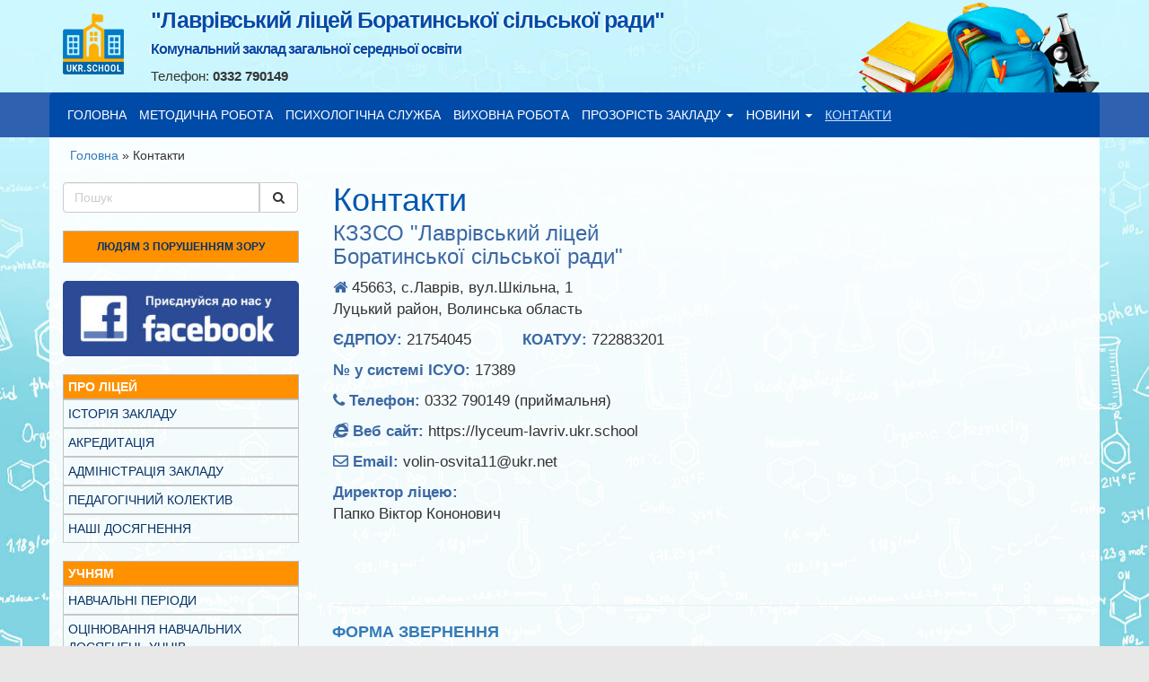

--- FILE ---
content_type: text/html; charset=UTF-8
request_url: https://lyceum-lavriv.ukr.school/kontakty/
body_size: 13310
content:
<!DOCTYPE html>
<html lang="uk">
<head>
	<meta charset="UTF-8">
	<meta http-equiv="X-UA-Compatible" content="IE=edge">
	<meta name="viewport" content="width=device-width, initial-scale=1">

	<!-- HTML5 shim and Respond.js for IE8 support of HTML5 elements and media queries -->
    <!--[if lt IE 9]>
    <script src="https://oss.maxcdn.com/html5shiv/3.7.2/html5shiv.min.js"></script>
    <script src="https://oss.maxcdn.com/respond/1.4.2/respond.min.js"></script>
    <![endif]-->

    <meta name='robots' content='index, follow, max-image-preview:large, max-snippet:-1, max-video-preview:-1' />
	<style>img:is([sizes="auto" i], [sizes^="auto," i]) { contain-intrinsic-size: 3000px 1500px }</style>
	
	<!-- This site is optimized with the Yoast SEO plugin v24.4 - https://yoast.com/wordpress/plugins/seo/ -->
	<title>Контакти | КЗЗСО &quot;Лаврівський ліцей Боратинської сільської ради&quot;</title>
	<meta name="description" content="Адреса: 45663, с.Лаврів, вул.Шкільна, 1 Луцький р-н, Волинська обл. Код ЄДРПОУ:21754045 КОАТУУ:722883201. Веб-сайт, Email, телефон. Директор Папко В.К." />
	<link rel="canonical" href="https://lyceum-lavriv.ukr.school/kontakty/" />
	<meta property="og:locale" content="uk_UA" />
	<meta property="og:type" content="article" />
	<meta property="og:title" content="Контакти | КЗЗСО &quot;Лаврівський ліцей Боратинської сільської ради&quot;" />
	<meta property="og:description" content="Адреса: 45663, с.Лаврів, вул.Шкільна, 1 Луцький р-н, Волинська обл. Код ЄДРПОУ:21754045 КОАТУУ:722883201. Веб-сайт, Email, телефон. Директор Папко В.К." />
	<meta property="og:url" content="https://lyceum-lavriv.ukr.school/kontakty/" />
	<meta property="og:site_name" content="КЗЗСО &quot;Лаврівський ліцей Боратинської сільської ради&quot;" />
	<meta property="article:modified_time" content="2022-01-31T12:16:27+00:00" />
	<meta name="twitter:card" content="summary_large_image" />
	<script type="application/ld+json" class="yoast-schema-graph">{"@context":"https://schema.org","@graph":[{"@type":"WebPage","@id":"https://lyceum-lavriv.ukr.school/kontakty/","url":"https://lyceum-lavriv.ukr.school/kontakty/","name":"Контакти | КЗЗСО &quot;Лаврівський ліцей Боратинської сільської ради&quot;","isPartOf":{"@id":"https://lyceum-lavriv.ukr.school/#website"},"datePublished":"2022-01-31T10:50:21+00:00","dateModified":"2022-01-31T12:16:27+00:00","description":"Адреса: 45663, с.Лаврів, вул.Шкільна, 1 Луцький р-н, Волинська обл. Код ЄДРПОУ:21754045 КОАТУУ:722883201. Веб-сайт, Email, телефон. Директор Папко В.К.","breadcrumb":{"@id":"https://lyceum-lavriv.ukr.school/kontakty/#breadcrumb"},"inLanguage":"uk","potentialAction":[{"@type":"ReadAction","target":["https://lyceum-lavriv.ukr.school/kontakty/"]}]},{"@type":"BreadcrumbList","@id":"https://lyceum-lavriv.ukr.school/kontakty/#breadcrumb","itemListElement":[{"@type":"ListItem","position":1,"name":"Головна","item":"https://lyceum-lavriv.ukr.school/"},{"@type":"ListItem","position":2,"name":"Контакти"}]},{"@type":"WebSite","@id":"https://lyceum-lavriv.ukr.school/#website","url":"https://lyceum-lavriv.ukr.school/","name":"КЗЗСО &quot;Лаврівський ліцей Боратинської сільської ради&quot;","description":"Сайт мережі ukr.school","potentialAction":[{"@type":"SearchAction","target":{"@type":"EntryPoint","urlTemplate":"https://lyceum-lavriv.ukr.school/?s={search_term_string}"},"query-input":{"@type":"PropertyValueSpecification","valueRequired":true,"valueName":"search_term_string"}}],"inLanguage":"uk"}]}</script>
	<!-- / Yoast SEO plugin. -->


<link rel='dns-prefetch' href='//static.addtoany.com' />

<link rel='stylesheet' id='wp-block-library-css' href='https://lyceum-lavriv.ukr.school/wp-includes/css/dist/block-library/style.min.css?ver=6.7.4' type='text/css' media='all' />
<style id='classic-theme-styles-inline-css' type='text/css'>
/*! This file is auto-generated */
.wp-block-button__link{color:#fff;background-color:#32373c;border-radius:9999px;box-shadow:none;text-decoration:none;padding:calc(.667em + 2px) calc(1.333em + 2px);font-size:1.125em}.wp-block-file__button{background:#32373c;color:#fff;text-decoration:none}
</style>
<style id='global-styles-inline-css' type='text/css'>
:root{--wp--preset--aspect-ratio--square: 1;--wp--preset--aspect-ratio--4-3: 4/3;--wp--preset--aspect-ratio--3-4: 3/4;--wp--preset--aspect-ratio--3-2: 3/2;--wp--preset--aspect-ratio--2-3: 2/3;--wp--preset--aspect-ratio--16-9: 16/9;--wp--preset--aspect-ratio--9-16: 9/16;--wp--preset--color--black: #000000;--wp--preset--color--cyan-bluish-gray: #abb8c3;--wp--preset--color--white: #ffffff;--wp--preset--color--pale-pink: #f78da7;--wp--preset--color--vivid-red: #cf2e2e;--wp--preset--color--luminous-vivid-orange: #ff6900;--wp--preset--color--luminous-vivid-amber: #fcb900;--wp--preset--color--light-green-cyan: #7bdcb5;--wp--preset--color--vivid-green-cyan: #00d084;--wp--preset--color--pale-cyan-blue: #8ed1fc;--wp--preset--color--vivid-cyan-blue: #0693e3;--wp--preset--color--vivid-purple: #9b51e0;--wp--preset--gradient--vivid-cyan-blue-to-vivid-purple: linear-gradient(135deg,rgba(6,147,227,1) 0%,rgb(155,81,224) 100%);--wp--preset--gradient--light-green-cyan-to-vivid-green-cyan: linear-gradient(135deg,rgb(122,220,180) 0%,rgb(0,208,130) 100%);--wp--preset--gradient--luminous-vivid-amber-to-luminous-vivid-orange: linear-gradient(135deg,rgba(252,185,0,1) 0%,rgba(255,105,0,1) 100%);--wp--preset--gradient--luminous-vivid-orange-to-vivid-red: linear-gradient(135deg,rgba(255,105,0,1) 0%,rgb(207,46,46) 100%);--wp--preset--gradient--very-light-gray-to-cyan-bluish-gray: linear-gradient(135deg,rgb(238,238,238) 0%,rgb(169,184,195) 100%);--wp--preset--gradient--cool-to-warm-spectrum: linear-gradient(135deg,rgb(74,234,220) 0%,rgb(151,120,209) 20%,rgb(207,42,186) 40%,rgb(238,44,130) 60%,rgb(251,105,98) 80%,rgb(254,248,76) 100%);--wp--preset--gradient--blush-light-purple: linear-gradient(135deg,rgb(255,206,236) 0%,rgb(152,150,240) 100%);--wp--preset--gradient--blush-bordeaux: linear-gradient(135deg,rgb(254,205,165) 0%,rgb(254,45,45) 50%,rgb(107,0,62) 100%);--wp--preset--gradient--luminous-dusk: linear-gradient(135deg,rgb(255,203,112) 0%,rgb(199,81,192) 50%,rgb(65,88,208) 100%);--wp--preset--gradient--pale-ocean: linear-gradient(135deg,rgb(255,245,203) 0%,rgb(182,227,212) 50%,rgb(51,167,181) 100%);--wp--preset--gradient--electric-grass: linear-gradient(135deg,rgb(202,248,128) 0%,rgb(113,206,126) 100%);--wp--preset--gradient--midnight: linear-gradient(135deg,rgb(2,3,129) 0%,rgb(40,116,252) 100%);--wp--preset--font-size--small: 13px;--wp--preset--font-size--medium: 20px;--wp--preset--font-size--large: 36px;--wp--preset--font-size--x-large: 42px;--wp--preset--spacing--20: 0.44rem;--wp--preset--spacing--30: 0.67rem;--wp--preset--spacing--40: 1rem;--wp--preset--spacing--50: 1.5rem;--wp--preset--spacing--60: 2.25rem;--wp--preset--spacing--70: 3.38rem;--wp--preset--spacing--80: 5.06rem;--wp--preset--shadow--natural: 6px 6px 9px rgba(0, 0, 0, 0.2);--wp--preset--shadow--deep: 12px 12px 50px rgba(0, 0, 0, 0.4);--wp--preset--shadow--sharp: 6px 6px 0px rgba(0, 0, 0, 0.2);--wp--preset--shadow--outlined: 6px 6px 0px -3px rgba(255, 255, 255, 1), 6px 6px rgba(0, 0, 0, 1);--wp--preset--shadow--crisp: 6px 6px 0px rgba(0, 0, 0, 1);}:where(.is-layout-flex){gap: 0.5em;}:where(.is-layout-grid){gap: 0.5em;}body .is-layout-flex{display: flex;}.is-layout-flex{flex-wrap: wrap;align-items: center;}.is-layout-flex > :is(*, div){margin: 0;}body .is-layout-grid{display: grid;}.is-layout-grid > :is(*, div){margin: 0;}:where(.wp-block-columns.is-layout-flex){gap: 2em;}:where(.wp-block-columns.is-layout-grid){gap: 2em;}:where(.wp-block-post-template.is-layout-flex){gap: 1.25em;}:where(.wp-block-post-template.is-layout-grid){gap: 1.25em;}.has-black-color{color: var(--wp--preset--color--black) !important;}.has-cyan-bluish-gray-color{color: var(--wp--preset--color--cyan-bluish-gray) !important;}.has-white-color{color: var(--wp--preset--color--white) !important;}.has-pale-pink-color{color: var(--wp--preset--color--pale-pink) !important;}.has-vivid-red-color{color: var(--wp--preset--color--vivid-red) !important;}.has-luminous-vivid-orange-color{color: var(--wp--preset--color--luminous-vivid-orange) !important;}.has-luminous-vivid-amber-color{color: var(--wp--preset--color--luminous-vivid-amber) !important;}.has-light-green-cyan-color{color: var(--wp--preset--color--light-green-cyan) !important;}.has-vivid-green-cyan-color{color: var(--wp--preset--color--vivid-green-cyan) !important;}.has-pale-cyan-blue-color{color: var(--wp--preset--color--pale-cyan-blue) !important;}.has-vivid-cyan-blue-color{color: var(--wp--preset--color--vivid-cyan-blue) !important;}.has-vivid-purple-color{color: var(--wp--preset--color--vivid-purple) !important;}.has-black-background-color{background-color: var(--wp--preset--color--black) !important;}.has-cyan-bluish-gray-background-color{background-color: var(--wp--preset--color--cyan-bluish-gray) !important;}.has-white-background-color{background-color: var(--wp--preset--color--white) !important;}.has-pale-pink-background-color{background-color: var(--wp--preset--color--pale-pink) !important;}.has-vivid-red-background-color{background-color: var(--wp--preset--color--vivid-red) !important;}.has-luminous-vivid-orange-background-color{background-color: var(--wp--preset--color--luminous-vivid-orange) !important;}.has-luminous-vivid-amber-background-color{background-color: var(--wp--preset--color--luminous-vivid-amber) !important;}.has-light-green-cyan-background-color{background-color: var(--wp--preset--color--light-green-cyan) !important;}.has-vivid-green-cyan-background-color{background-color: var(--wp--preset--color--vivid-green-cyan) !important;}.has-pale-cyan-blue-background-color{background-color: var(--wp--preset--color--pale-cyan-blue) !important;}.has-vivid-cyan-blue-background-color{background-color: var(--wp--preset--color--vivid-cyan-blue) !important;}.has-vivid-purple-background-color{background-color: var(--wp--preset--color--vivid-purple) !important;}.has-black-border-color{border-color: var(--wp--preset--color--black) !important;}.has-cyan-bluish-gray-border-color{border-color: var(--wp--preset--color--cyan-bluish-gray) !important;}.has-white-border-color{border-color: var(--wp--preset--color--white) !important;}.has-pale-pink-border-color{border-color: var(--wp--preset--color--pale-pink) !important;}.has-vivid-red-border-color{border-color: var(--wp--preset--color--vivid-red) !important;}.has-luminous-vivid-orange-border-color{border-color: var(--wp--preset--color--luminous-vivid-orange) !important;}.has-luminous-vivid-amber-border-color{border-color: var(--wp--preset--color--luminous-vivid-amber) !important;}.has-light-green-cyan-border-color{border-color: var(--wp--preset--color--light-green-cyan) !important;}.has-vivid-green-cyan-border-color{border-color: var(--wp--preset--color--vivid-green-cyan) !important;}.has-pale-cyan-blue-border-color{border-color: var(--wp--preset--color--pale-cyan-blue) !important;}.has-vivid-cyan-blue-border-color{border-color: var(--wp--preset--color--vivid-cyan-blue) !important;}.has-vivid-purple-border-color{border-color: var(--wp--preset--color--vivid-purple) !important;}.has-vivid-cyan-blue-to-vivid-purple-gradient-background{background: var(--wp--preset--gradient--vivid-cyan-blue-to-vivid-purple) !important;}.has-light-green-cyan-to-vivid-green-cyan-gradient-background{background: var(--wp--preset--gradient--light-green-cyan-to-vivid-green-cyan) !important;}.has-luminous-vivid-amber-to-luminous-vivid-orange-gradient-background{background: var(--wp--preset--gradient--luminous-vivid-amber-to-luminous-vivid-orange) !important;}.has-luminous-vivid-orange-to-vivid-red-gradient-background{background: var(--wp--preset--gradient--luminous-vivid-orange-to-vivid-red) !important;}.has-very-light-gray-to-cyan-bluish-gray-gradient-background{background: var(--wp--preset--gradient--very-light-gray-to-cyan-bluish-gray) !important;}.has-cool-to-warm-spectrum-gradient-background{background: var(--wp--preset--gradient--cool-to-warm-spectrum) !important;}.has-blush-light-purple-gradient-background{background: var(--wp--preset--gradient--blush-light-purple) !important;}.has-blush-bordeaux-gradient-background{background: var(--wp--preset--gradient--blush-bordeaux) !important;}.has-luminous-dusk-gradient-background{background: var(--wp--preset--gradient--luminous-dusk) !important;}.has-pale-ocean-gradient-background{background: var(--wp--preset--gradient--pale-ocean) !important;}.has-electric-grass-gradient-background{background: var(--wp--preset--gradient--electric-grass) !important;}.has-midnight-gradient-background{background: var(--wp--preset--gradient--midnight) !important;}.has-small-font-size{font-size: var(--wp--preset--font-size--small) !important;}.has-medium-font-size{font-size: var(--wp--preset--font-size--medium) !important;}.has-large-font-size{font-size: var(--wp--preset--font-size--large) !important;}.has-x-large-font-size{font-size: var(--wp--preset--font-size--x-large) !important;}
:where(.wp-block-post-template.is-layout-flex){gap: 1.25em;}:where(.wp-block-post-template.is-layout-grid){gap: 1.25em;}
:where(.wp-block-columns.is-layout-flex){gap: 2em;}:where(.wp-block-columns.is-layout-grid){gap: 2em;}
:root :where(.wp-block-pullquote){font-size: 1.5em;line-height: 1.6;}
</style>
<link rel='stylesheet' id='css-style-css' href='https://lyceum-lavriv.ukr.school/wp-content/plugins/comfortable-reading/css/custom.css?ver=6.7.4' type='text/css' media='all' />
<link rel='stylesheet' id='contact-form-7-bootstrap-style-css' href='https://lyceum-lavriv.ukr.school/wp-content/plugins/bootstrap-for-contact-form-7/assets/dist/css/style.min.css?ver=6.7.4' type='text/css' media='all' />
<link rel='stylesheet' id='eae-css-css' href='https://lyceum-lavriv.ukr.school/wp-content/plugins/addon-elements-for-elementor-page-builder/assets/css/eae.min.css?ver=1.14' type='text/css' media='all' />
<link rel='stylesheet' id='eae-peel-css-css' href='https://lyceum-lavriv.ukr.school/wp-content/plugins/addon-elements-for-elementor-page-builder/assets/lib/peel/peel.css?ver=1.14' type='text/css' media='all' />
<link rel='stylesheet' id='font-awesome-4-shim-css' href='https://lyceum-lavriv.ukr.school/wp-content/plugins/elementor/assets/lib/font-awesome/css/v4-shims.min.css?ver=1.0' type='text/css' media='all' />
<link rel='stylesheet' id='font-awesome-5-all-css' href='https://lyceum-lavriv.ukr.school/wp-content/plugins/elementor/assets/lib/font-awesome/css/all.min.css?ver=1.0' type='text/css' media='all' />
<link rel='stylesheet' id='vegas-css-css' href='https://lyceum-lavriv.ukr.school/wp-content/plugins/addon-elements-for-elementor-page-builder/assets/lib/vegas/vegas.min.css?ver=2.4.0' type='text/css' media='all' />
<link rel='stylesheet' id='normalize-css' href='https://cdnjs.cloudflare.com/ajax/libs/normalize/6.0.0/normalize.min.css?ver=6.7.4' type='text/css' media='all' />
<link rel='stylesheet' id='bootstraps-css' href='https://lyceum-lavriv.ukr.school/wp-content/themes/bootstrapstarter/bootstrap/css/bootstrap.min.css?ver=6.7.4' type='text/css' media='all' />
<link rel='stylesheet' id='owl-carousel-css' href='https://cdnjs.cloudflare.com/ajax/libs/OwlCarousel2/2.2.1/assets/owl.carousel.min.css?ver=6.7.4' type='text/css' media='all' />
<link rel='stylesheet' id='font-awesome-css' href='https://lyceum-lavriv.ukr.school/wp-content/plugins/elementor/assets/lib/font-awesome/css/font-awesome.min.css?ver=4.7.0' type='text/css' media='all' />
<link rel='stylesheet' id='styleshet-css' href='https://lyceum-lavriv.ukr.school/wp-content/themes/bootstrapstarter/assets/css/styleshet.css?ver=6.7.4' type='text/css' media='all' />
<link rel='stylesheet' id='bootstrapstarter-style-css' href='https://lyceum-lavriv.ukr.school/wp-content/themes/child-04/style.css?ver=1.0.1489678322' type='text/css' media='all' />
<link rel='stylesheet' id='addtoany-css' href='https://lyceum-lavriv.ukr.school/wp-content/plugins/add-to-any/addtoany.min.css?ver=1.16' type='text/css' media='all' />
<link rel="https://api.w.org/" href="https://lyceum-lavriv.ukr.school/wp-json/" /><link rel="alternate" title="JSON" type="application/json" href="https://lyceum-lavriv.ukr.school/wp-json/wp/v2/pages/148" /><link rel="EditURI" type="application/rsd+xml" title="RSD" href="https://lyceum-lavriv.ukr.school/xmlrpc.php?rsd" />

<link rel='shortlink' href='https://lyceum-lavriv.ukr.school/?p=148' />
<link rel="alternate" title="oEmbed (JSON)" type="application/json+oembed" href="https://lyceum-lavriv.ukr.school/wp-json/oembed/1.0/embed?url=https%3A%2F%2Flyceum-lavriv.ukr.school%2Fkontakty%2F" />
<link rel="alternate" title="oEmbed (XML)" type="text/xml+oembed" href="https://lyceum-lavriv.ukr.school/wp-json/oembed/1.0/embed?url=https%3A%2F%2Flyceum-lavriv.ukr.school%2Fkontakty%2F&#038;format=xml" />
		<style type="text/css">
			div.wpcf7 .ajax-loader {
				background-image: url('https://lyceum-lavriv.ukr.school/wp-content/plugins/contact-form-7/images/ajax-loader.gif');
			}
		</style>
		<meta name="generator" content="Elementor 3.27.3; features: additional_custom_breakpoints; settings: css_print_method-external, google_font-enabled, font_display-auto">
			<style>
				.e-con.e-parent:nth-of-type(n+4):not(.e-lazyloaded):not(.e-no-lazyload),
				.e-con.e-parent:nth-of-type(n+4):not(.e-lazyloaded):not(.e-no-lazyload) * {
					background-image: none !important;
				}
				@media screen and (max-height: 1024px) {
					.e-con.e-parent:nth-of-type(n+3):not(.e-lazyloaded):not(.e-no-lazyload),
					.e-con.e-parent:nth-of-type(n+3):not(.e-lazyloaded):not(.e-no-lazyload) * {
						background-image: none !important;
					}
				}
				@media screen and (max-height: 640px) {
					.e-con.e-parent:nth-of-type(n+2):not(.e-lazyloaded):not(.e-no-lazyload),
					.e-con.e-parent:nth-of-type(n+2):not(.e-lazyloaded):not(.e-no-lazyload) * {
						background-image: none !important;
					}
				}
			</style>
			<link rel="icon" href="https://lyceum-lavriv.ukr.school/wp-content/uploads/sites/41/2018/08/cropped-ukrschool-fav-32x32.png" sizes="32x32" />
<link rel="icon" href="https://lyceum-lavriv.ukr.school/wp-content/uploads/sites/41/2018/08/cropped-ukrschool-fav-192x192.png" sizes="192x192" />
<link rel="apple-touch-icon" href="https://lyceum-lavriv.ukr.school/wp-content/uploads/sites/41/2018/08/cropped-ukrschool-fav-180x180.png" />
<meta name="msapplication-TileImage" content="https://lyceum-lavriv.ukr.school/wp-content/uploads/sites/41/2018/08/cropped-ukrschool-fav-270x270.png" />
		<style type="text/css" id="wp-custom-css">
			img.aligncenter {
    margin:0 auto;
}
.header-title {
    font: bold 25px Arial;
    color: #2f61и1;
	letter-spacing: -0.040em;
	text-shadow: -0.05em 0px 0.07em #fff
}
.phone-number {
    font: normal 15px Arial;
    color: #333;
	
    Аtext-align: center;
}
.district {
    color: #0157af;
}
.header-title, .district, .officiall-link {
    text-align: center;
}
.district, .officiall-link {
    font-size: 18px;
}
.officiall-link {
    color: #fff;
}
.blog-masthead {
    background-color: #2f61b1;
    margin-bottom: 0px;
    min-height: 50px;
    margin-top: 0;
}

.blog-masthead a {
    color: #FFFFFF;
    text-transform:uppercase;
}
.blog-masthead a:hover{
    color: #FFFFFF;
}
.blog-masthead li.current-menu-item  a{
    color:ffe21b;
}		</style>
		</head>

<body data-rsssl=1 class="page-template page-template-template-contact-page page-template-template-contact-page-php page page-id-148 elementor-default elementor-kit-367">

	   	<header role="banner" class="header has-header-bg header-inside">
		<section class="header-section">

			<div class="container">
				<div class="row">
					<div class="header-info">
					
						<div class="col-md-1 col-sm-2 col-xs-12">
								<a class="navbar-logo" href="https://lyceum-lavriv.ukr.school/">
									<img src="https://lyceum-lavriv.ukr.school/wp-content/uploads/sites/41/2018/08/ukrshool-logo-shablon.png" alt="Ukrshool Logo Shablon" class="img-responsive" />
								</a>
						</div>
												<div class="col-sm-10 col-md-11 col-xs-12">

							<a href="https://lyceum-lavriv.ukr.school/">
																	<h1 class="text-bold header-title">
										"Лаврівський ліцей Боратинської сільської ради"										<br>										<span>Комунальний заклад загальної середньої освіти</span>
									</h1>
															</a>
							<h4 class="district"></h4>
							<h3 class="phone-number">Телефон: <b>0332 790149</b></h3>
							
											<div class="section-background hidden-xs hidden-sm">
							<img class="header-image" src="https://lyceum-lavriv.ukr.school/wp-content/uploads/sites/41/2019/01/header-pic.png">
						</div>
											</div>

					</div>
				</div>
			</div>

					<div class="blog-masthead">
				<div class="container">
					<div class="banner navbar navbar-default navbar-static-top">
						<div class="navbar-header">
							<button type="button" class="navbar-toggle collapsed" data-toggle="collapse" data-target=".navbar-collapse">
								<span class="sr-only">Toggle navigation</span>
								<span class="icon-bar"></span>
								<span class="icon-bar"></span>
								<span class="icon-bar"></span>
							</button>
		                </div>
		                <nav class="collapse navbar-collapse" role="navigation">
		                	<div class="menu-goryzontalne-menyu-container"><ul id="menu-goryzontalne-menyu" class="nav navbar-nav"><li id="menu-item-186" class="menu-item menu-item-type-post_type menu-item-object-page menu-item-home menu-item-186"><a title="Головна" href="https://lyceum-lavriv.ukr.school/">Головна</a></li>
<li id="menu-item-237" class="menu-item menu-item-type-post_type menu-item-object-page menu-item-237"><a title="Методична робота" href="https://lyceum-lavriv.ukr.school/metodychna-rada/">Методична робота</a></li>
<li id="menu-item-238" class="menu-item menu-item-type-post_type menu-item-object-page menu-item-238"><a title="Психологічна служба" href="https://lyceum-lavriv.ukr.school/psyhologichna-sluzhba/">Психологічна служба</a></li>
<li id="menu-item-236" class="menu-item menu-item-type-post_type menu-item-object-page menu-item-236"><a title="Виховна робота" href="https://lyceum-lavriv.ukr.school/pidgotovka-do-shkoly/">Виховна робота</a></li>
<li id="menu-item-379" class="menu-item menu-item-type-post_type menu-item-object-page menu-item-has-children menu-item-379 dropdown"><a title="Прозорість закладу" href="#" data-toggle="dropdown" class="dropdown-toggle" aria-haspopup="true">Прозорість закладу <span class="caret"></span></a>
<ul role="menu" class=" dropdown-menu">
	<li id="menu-item-412" class="menu-item menu-item-type-post_type menu-item-object-page menu-item-412"><a title="Статут" href="https://lyceum-lavriv.ukr.school/statut/">Статут</a></li>
	<li id="menu-item-413" class="menu-item menu-item-type-post_type menu-item-object-page menu-item-413"><a title="Ліцензія" href="https://lyceum-lavriv.ukr.school/litsenziya/">Ліцензія</a></li>
	<li id="menu-item-411" class="menu-item menu-item-type-post_type menu-item-object-page menu-item-411"><a title="Територія обслуговування" href="https://lyceum-lavriv.ukr.school/terytoriya-obslugovuvannya/">Територія обслуговування</a></li>
	<li id="menu-item-410" class="menu-item menu-item-type-post_type menu-item-object-page menu-item-410"><a title="Фактична кількість осіб, які навчаються в закладі" href="https://lyceum-lavriv.ukr.school/faktychna-kilkist-osib-yaki-navchayutsya-v-zakladi/">Фактична кількість осіб, які навчаються в закладі</a></li>
	<li id="menu-item-409" class="menu-item menu-item-type-post_type menu-item-object-page menu-item-409"><a title="Мова – українська" href="https://lyceum-lavriv.ukr.school/mova-ukrayinska/">Мова – українська</a></li>
	<li id="menu-item-407" class="menu-item menu-item-type-post_type menu-item-object-page menu-item-407"><a title="Матеріально-технічне забезпечення закладу освіти" href="https://lyceum-lavriv.ukr.school/materialno-tehnichne-zabezpechennya-zakladu-osvity/">Матеріально-технічне забезпечення закладу освіти</a></li>
	<li id="menu-item-406" class="menu-item menu-item-type-post_type menu-item-object-page menu-item-406"><a title="Положення про внутрішню систему забезпечення якості освіти" href="https://lyceum-lavriv.ukr.school/polozhennya-pro-vnutrishnyu-systemu-zabezpechennya-yakosti-osvity/">Положення про внутрішню систему забезпечення якості освіти</a></li>
	<li id="menu-item-405" class="menu-item menu-item-type-post_type menu-item-object-page menu-item-405"><a title="Правила зарахування та прийому учнів" href="https://lyceum-lavriv.ukr.school/pravyla-zarahuvannya-ta-pryjomu-uchniv/">Правила зарахування та прийому учнів</a></li>
	<li id="menu-item-403" class="menu-item menu-item-type-post_type menu-item-object-page menu-item-403"><a title="Перелік додаткових освітніх та інших послуг" href="https://lyceum-lavriv.ukr.school/perelik-dodatkovyh-osvitnih-ta-inshyh-poslug/">Перелік додаткових освітніх та інших послуг</a></li>
	<li id="menu-item-404" class="menu-item menu-item-type-post_type menu-item-object-page menu-item-404"><a title="Умови доступності закладу освіти для навчання осіб з ООП" href="https://lyceum-lavriv.ukr.school/umovy-dostupnosti-zakladu-osvity-dlya-navchannya-osib-z-osoblyvymy-osvitnimy-potrebamy/">Умови доступності закладу освіти для навчання осіб з ООП</a></li>
	<li id="menu-item-408" class="menu-item menu-item-type-post_type menu-item-object-page menu-item-408"><a title="Публічні закупівлі 2025" href="https://lyceum-lavriv.ukr.school/vakantni-posady/">Публічні закупівлі 2025</a></li>
	<li id="menu-item-401" class="menu-item menu-item-type-post_type menu-item-object-page menu-item-401"><a title="Положення про академічну доброчесність" href="https://lyceum-lavriv.ukr.school/polozhennya-pro-akademichnu-dobrochesnist/">Положення про академічну доброчесність</a></li>
	<li id="menu-item-402" class="menu-item menu-item-type-post_type menu-item-object-page menu-item-402"><a title="Запобігання проявам корупції" href="https://lyceum-lavriv.ukr.school/zapobigannya-proyavam-koruptsiyi/">Запобігання проявам корупції</a></li>
	<li id="menu-item-494" class="menu-item menu-item-type-post_type menu-item-object-page menu-item-494"><a title="Фінансовий звіт" href="https://lyceum-lavriv.ukr.school/finansovyj-zvit/">Фінансовий звіт</a></li>
	<li id="menu-item-493" class="menu-item menu-item-type-post_type menu-item-object-page menu-item-493"><a title="Річний звіт про діяльність закладу" href="https://lyceum-lavriv.ukr.school/richnyj-zvit-pro-diyalnist-zakladu/">Річний звіт про діяльність закладу</a></li>
</ul>
</li>
<li id="menu-item-240" class="menu-item menu-item-type-taxonomy menu-item-object-category menu-item-has-children menu-item-240 dropdown"><a title="Новини" href="#" data-toggle="dropdown" class="dropdown-toggle" aria-haspopup="true">Новини <span class="caret"></span></a>
<ul role="menu" class=" dropdown-menu">
	<li id="menu-item-242" class="menu-item menu-item-type-taxonomy menu-item-object-category menu-item-242"><a title="Життя школи" href="https://lyceum-lavriv.ukr.school/category/zhyttya-shkoly/">Життя школи</a></li>
	<li id="menu-item-244" class="menu-item menu-item-type-taxonomy menu-item-object-category menu-item-244"><a title="ОГОЛОШЕННЯ" href="https://lyceum-lavriv.ukr.school/category/konkursy/">ОГОЛОШЕННЯ</a></li>
	<li id="menu-item-245" class="menu-item menu-item-type-taxonomy menu-item-object-category menu-item-245"><a title="Свята та пам&#039;ятні дати" href="https://lyceum-lavriv.ukr.school/category/svyata-ta-pamyatni-daty/">Свята та пам&#8217;ятні дати</a></li>
	<li id="menu-item-241" class="menu-item menu-item-type-taxonomy menu-item-object-category menu-item-241"><a title="Новини освіти" href="https://lyceum-lavriv.ukr.school/category/novyny-osvity/">Новини освіти</a></li>
</ul>
</li>
<li id="menu-item-200" class="menu-item menu-item-type-post_type menu-item-object-page current-menu-item page_item page-item-148 current_page_item menu-item-200 active"><a title="Контакти" href="https://lyceum-lavriv.ukr.school/kontakty/">Контакти</a></li>
</ul></div>		                			                </nav>
		            </div>
		        </div>
		    </div>
				</section>
	</header>



     
    
          <style>
          body {
              background-image: url(https://lyceum-lavriv.ukr.school/wp-content/uploads/sites/41/2019/01/background-footer-color-daf8ff.jpg),linear-gradient(to top, #488dc8 0%, #f2f9ff 100%); 
              background-size: cover;
              background-position: top center;
              background-repeat: no-repeat;
              background-attachment: fixed;
          }
      </style>
    

<section class="the-content-show">
<h2 class="section-validation">Зміст</h2>
<section class="breadcrumb">
<h2 class="section-validation">Хлібні крошки</h2>
    <div class="container">
        <div class="row">
          <div class="col-md-12">
            <p id="breadcrumbs"><span><span><a href="https://lyceum-lavriv.ukr.school/">Головна</a></span> » <span class="breadcrumb_last" aria-current="page">Контакти</span></span></p>          </div>                        
        </div>
    </div>
</section> 
 

  
    <div class="container">    
        <div class="row">
    <div class="col-md-3 blog-sidebar hidden-sm hidden-xs">    
	<div class="banner navbar navbar-static-top">
		<div class="navbar-header">
			<button type="button" class="navbar-toggle collapsed" data-toggle="collapse" data-target=".navbar-collapse">
				<span class="sr-only">Toggle navigation</span>
				<span class="icon-bar"></span>
				<span class="icon-bar"></span>
				<span class="icon-bar"></span>
			</button>                    
		</div>
		<nav class="collapse navbar-collapse">
			<div id="search-2" class="widget widget_search"><form action="https://lyceum-lavriv.ukr.school/" method="get" class="form-inline">
    <fieldset>
		<div class="input-group">
			<input type="text" name="s" id="search" placeholder="Пошук" value="" class="form-control" />
			<span class="input-group-btn">
				<button type="submit" class="btn btn-default"><i class="fa fa-search" aria-hidden="true"></i></button>
			</span>
		</div>
    </fieldset>
</form></div><div id="wp_cr_plugin-2" class="widget widget_wp_cr_plugin"><div id="cr_widget"><a href="#" id="cr_version_link" class="widgettitle">Людям з порушенням зору</a></div></div><div id="media_image-2" class="widget widget_media_image"><img width="330" height="106" src="https://lyceum-lavriv.ukr.school/wp-content/uploads/sites/41/2022/01/join-us-facebook.jpg" class="image wp-image-377  attachment-full size-full" alt="Join Us Facebook" style="max-width: 100%; height: auto;" decoding="async" srcset="https://lyceum-lavriv.ukr.school/wp-content/uploads/sites/41/2022/01/join-us-facebook.jpg 330w, https://lyceum-lavriv.ukr.school/wp-content/uploads/sites/41/2022/01/join-us-facebook-300x96.jpg 300w" sizes="(max-width: 330px) 100vw, 330px" /></div><div id="nav_menu-3" class="widget widget_nav_menu"><h2 class="widgettitle">ПРО ЛІЦЕЙ</h2><div class="menu-pro-shkolu-container"><ul id="menu-pro-shkolu" class="menu"><li id="menu-item-229" class="menu-item menu-item-type-post_type menu-item-object-page menu-item-229"><a href="https://lyceum-lavriv.ukr.school/istoriya-shkoly/">Історія закладу</a></li>
<li id="menu-item-228" class="menu-item menu-item-type-post_type menu-item-object-page menu-item-228"><a href="https://lyceum-lavriv.ukr.school/akredytatsiya/">Акредитація</a></li>
<li id="menu-item-227" class="menu-item menu-item-type-post_type menu-item-object-page menu-item-227"><a href="https://lyceum-lavriv.ukr.school/administratsiya-shkoly/">Адміністрація закладу</a></li>
<li id="menu-item-230" class="menu-item menu-item-type-post_type menu-item-object-page menu-item-230"><a href="https://lyceum-lavriv.ukr.school/pedagogichnyj-kolektyv/">Педагогічний колектив</a></li>
<li id="menu-item-234" class="menu-item menu-item-type-post_type menu-item-object-page menu-item-234"><a href="https://lyceum-lavriv.ukr.school/nashi-dosyagnennya/">Наші досягнення</a></li>
</ul></div></div><div id="nav_menu-4" class="widget widget_nav_menu"><h2 class="widgettitle">УЧНЯМ</h2><div class="menu-uchnyam-container"><ul id="menu-uchnyam" class="menu"><li id="menu-item-222" class="menu-item menu-item-type-post_type menu-item-object-page menu-item-222"><a href="https://lyceum-lavriv.ukr.school/navchalni-periody/">Навчальні періоди</a></li>
<li id="menu-item-224" class="menu-item menu-item-type-post_type menu-item-object-page menu-item-224"><a href="https://lyceum-lavriv.ukr.school/rozklad-dzvinkiv/">Оцінювання навчальних досягнень учнів</a></li>
<li id="menu-item-279" class="menu-item menu-item-type-post_type menu-item-object-page menu-item-279"><a href="https://lyceum-lavriv.ukr.school/rozklad-gurtkiv-ta-sektsij/">Розклад гуртків та секцій</a></li>
<li id="menu-item-223" class="menu-item menu-item-type-post_type menu-item-object-page menu-item-223"><a href="https://lyceum-lavriv.ukr.school/sample-page/">Правила внутрішнього розпорядку та розклад дзвінків</a></li>
<li id="menu-item-225" class="menu-item menu-item-type-post_type menu-item-object-page menu-item-225"><a href="https://lyceum-lavriv.ukr.school/124-2/">Учнівське самоврядування</a></li>
<li id="menu-item-261" class="menu-item menu-item-type-post_type menu-item-object-page menu-item-261"><a href="https://lyceum-lavriv.ukr.school/bezpeka-zhyttyediyalnosti/">Безпека життєдіяльності</a></li>
<li id="menu-item-226" class="menu-item menu-item-type-post_type menu-item-object-page menu-item-226"><a href="https://lyceum-lavriv.ukr.school/shkilna-biblioteka/">Бібліотека</a></li>
<li id="menu-item-220" class="menu-item menu-item-type-post_type menu-item-object-page menu-item-220"><a href="https://lyceum-lavriv.ukr.school/dpa/">ДПА/ЗНО</a></li>
</ul></div></div><div id="media_image-4" class="widget widget_media_image"><img fetchpriority="high" width="300" height="200" src="https://lyceum-lavriv.ukr.school/wp-content/uploads/sites/41/2022/01/dystantsijne-navchannya.jpg" class="image wp-image-371  attachment-full size-full" alt="дистанційне навчання" style="max-width: 100%; height: auto;" decoding="async" /></div><div id="media_image-5" class="widget widget_media_image"><h2 class="widgettitle">ПРОТИДІЯ БУЛІНГУ</h2><a href="https://lyceum-lavriv.ukr.school/protydiya-bulingu/"><img width="298" height="169" src="https://lyceum-lavriv.ukr.school/wp-content/uploads/sites/41/2022/01/stop-buling.jpg" class="image wp-image-369  attachment-full size-full" alt="стоп булінг" style="max-width: 100%; height: auto;" decoding="async" /></a></div><div id="nav_menu-7" class="widget widget_nav_menu"><h2 class="widgettitle">ВЧИТЕЛЯМ</h2><div class="menu-vchytelyam-container"><ul id="menu-vchytelyam" class="menu"><li id="menu-item-273" class="menu-item menu-item-type-post_type menu-item-object-page menu-item-273"><a href="https://lyceum-lavriv.ukr.school/atestatsiya-pedagogichnyh-pratsivnykiv/">Атестація педагогічних працівників</a></li>
</ul></div></div><div id="nav_menu-5" class="widget widget_nav_menu"><h2 class="widgettitle">БАТЬКАМ</h2><div class="menu-batkam-container"><ul id="menu-batkam" class="menu"><li id="menu-item-214" class="menu-item menu-item-type-post_type menu-item-object-page menu-item-214"><a href="https://lyceum-lavriv.ukr.school/batkam-pershoklasnykiv/">Батькам першокласників</a></li>
<li id="menu-item-213" class="menu-item menu-item-type-post_type menu-item-object-page menu-item-213"><a href="https://lyceum-lavriv.ukr.school/batkam-vypusknykiv/">Батькам випускників</a></li>
<li id="menu-item-215" class="menu-item menu-item-type-post_type menu-item-object-page menu-item-215"><a href="https://lyceum-lavriv.ukr.school/batkivskyj-komitet/">Батьківський комітет</a></li>
<li id="menu-item-216" class="menu-item menu-item-type-post_type menu-item-object-page menu-item-216"><a href="https://lyceum-lavriv.ukr.school/batkivski-zbory/">Батьківські збори</a></li>
</ul></div></div>						<div id="media_image-3" class="widget widget_media_image"><a href="https://lyceum-lavriv.ukr.school/korysni-resursy/"><img loading="lazy" width="300" height="81" src="https://lyceum-lavriv.ukr.school/wp-content/uploads/sites/41/2022/01/posylannya.jpg" class="image wp-image-375  attachment-full size-full" alt="Posylannya" style="max-width: 100%; height: auto;" decoding="async" /></a></div>			
 		                	
		</nav>
	</div>
</div>            <div class="col-md-9 blog-main">            
        <div class="content contact">
                <div class="row">
                  <div class="col-md-12">
                    <h1 class="entry-title">Контакти</h1>
                  </div>
                </div>
                <div class="row">
                    <div class="col-md-6">
                        <div class="contact-page-info">
                            <div class="row">
                              <div class="col-md-12">
                                <h3 class="entry-title">КЗЗСО &quot;Лаврівський ліцей Боратинської сільської ради&quot;</h3>
                              </div>
                            </div>
                                                      <div class="row">
                              <div class="col-md-12"> <strong><i class="fa fa-home" aria-hidden="true"></i> </strong> 45663, с.Лаврів, вул.Шкільна, 1<br> Луцький район, Волинська область</div>
                            </div>
                                                                                <div class="row">
                                                              <div class="col-xs-6"><strong>ЄДРПОУ: </strong>21754045</div>
                                                                                            <div class="col-xs-6"><strong>КОАТУУ: </strong>722883201</div>
                              
                            </div>
                                                                                <div class="row">
                                <div class="col-md-12"><strong>№ у системі ІСУО: </strong>17389</div>
                            </div>
                                                                                <div class="row">
                                <div class="col-md-12"><strong><i class="fa fa-phone" aria-hidden="true"></i> Телефон: </strong>  0332 790149 (приймальня)</div>
                            </div>
                                                                                <div class="row">
                                <div class="col-md-12"><strong><i class="fa fa-internet-explorer" aria-hidden="true"></i> Веб сайт: </strong>https://lyceum-lavriv.ukr.school</div>
                            </div>
                                                                                <div class="row">
                                <div class="col-md-12"><strong><i class="fa fa-envelope-o" aria-hidden="true"></i> Email: </strong>volin-osvita11@ukr.net</div>
                            </div>
                                                                                <div class="row">
                                <div class="col-md-12"><strong>Директор ліцею: </strong><br>Папко Віктор Кононович</div>
                            </div>
                                                                            </div>
                    </div>
                    <div class="col-md-6">
               <iframe src="https://www.google.com/maps/embed?pb=!1m18!1m12!1m3!1d20247.65476501401!2d25.195676485055447!3d50.627918477286904!2m3!1f0!2f0!3f0!3m2!1i1024!2i768!4f13.1!3m3!1m2!1s0x47259df267635a31%3A0x834d0d7e8e9fc13d!2z0JvQsNCy0YDRltCyLCDQktC-0LvQuNC90YHRjNC60LAg0L7QsdC70LDRgdGC0YwsINCj0LrRgNCw0ZfQvdCwLCA0NTY2Mw!5e0!3m2!1suk!2sru!4v1643631184826!5m2!1suk!2sru" width="100%" height="400" style="border:0;" allowfullscreen="" loading="lazy"></iframe>                    </div>
                </div>

                <div class="row autobus-ruh">
                <div class="col-md-12">
                 <hr />
<h4 style="text-align: justify; color: #337ab7;"><strong>ФОРМА ЗВЕРНЕННЯ</strong></h4>

<div class="wpcf7 no-js" id="wpcf7-f301-o1" lang="uk" dir="ltr" data-wpcf7-id="301">
<div class="screen-reader-response"><p role="status" aria-live="polite" aria-atomic="true"></p> <ul></ul></div>
<form action="/kontakty/#wpcf7-f301-o1" method="post" class="wpcf7-form init" aria-label="Контактна форма" novalidate="novalidate" data-status="init">
<div style="display: none;">
<input type="hidden" name="_wpcf7" value="301" />
<input type="hidden" name="_wpcf7_version" value="6.0.6" />
<input type="hidden" name="_wpcf7_locale" value="uk" />
<input type="hidden" name="_wpcf7_unit_tag" value="wpcf7-f301-o1" />
<input type="hidden" name="_wpcf7_container_post" value="0" />
<input type="hidden" name="_wpcf7_posted_data_hash" value="" />
</div>
<div class="row">
<div class="col-md-6">
<div class="form-group your-name"><label class="">Ваше ім'я (обов'язково) <span class="required">*</span></label><input class="wpcf7-form-control wpcf7-text wpcf7-validates-as-required form-control" name="your-name" type="text" value="" aria-invalid="false" aria-required="true" required></div>
<div class="form-group your-email"><label class="">Ваш Email (обов'язково) <span class="required">*</span></label><input class="wpcf7-form-control wpcf7-email wpcf7-validates-as-required wpcf7-text wpcf7-validates-as-email form-control" name="your-email" type="email" value="" aria-invalid="false" aria-required="true" required></div>
<div class="form-group your-subject"><label class="">Тема <span class="required">*</span></label><input class="wpcf7-form-control wpcf7-text wpcf7-validates-as-required form-control" name="your-subject" type="text" value="" aria-invalid="false" aria-required="true" required></div>
</div>

<div class="col-md-6">
<div class="form-group your-message"><label class="">Повідомлення</label><textarea class="wpcf7-form-control wpcf7-textarea form-control" name="your-message" rows="4" aria-invalid="false"></textarea></div>
</div>
<div class="col-md-12">
<div class="form-group"><div><input class="wpcf7-form-control wpcf7-submit btn btn-primary" type="submit" value="Відправити"></div></div>
</div>
</div><div class="wpcf7-response-output alert alert-warning"></div>
</form>
</div>

<div class="addtoany_share_save_container addtoany_content addtoany_content_bottom"><div class="a2a_kit a2a_kit_size_32 addtoany_list" data-a2a-url="https://lyceum-lavriv.ukr.school/kontakty/" data-a2a-title="Контакти"><a class="a2a_button_facebook" href="https://www.addtoany.com/add_to/facebook?linkurl=https%3A%2F%2Flyceum-lavriv.ukr.school%2Fkontakty%2F&amp;linkname=%D0%9A%D0%BE%D0%BD%D1%82%D0%B0%D0%BA%D1%82%D0%B8" title="Facebook" rel="nofollow noopener" target="_blank"></a><a class="a2a_button_mastodon" href="https://www.addtoany.com/add_to/mastodon?linkurl=https%3A%2F%2Flyceum-lavriv.ukr.school%2Fkontakty%2F&amp;linkname=%D0%9A%D0%BE%D0%BD%D1%82%D0%B0%D0%BA%D1%82%D0%B8" title="Mastodon" rel="nofollow noopener" target="_blank"></a><a class="a2a_button_email" href="https://www.addtoany.com/add_to/email?linkurl=https%3A%2F%2Flyceum-lavriv.ukr.school%2Fkontakty%2F&amp;linkname=%D0%9A%D0%BE%D0%BD%D1%82%D0%B0%D0%BA%D1%82%D0%B8" title="Email" rel="nofollow noopener" target="_blank"></a><a class="a2a_dd addtoany_share_save addtoany_share" href="https://www.addtoany.com/share"></a></div></div>                 </div>

                </div>
<!--  error after sending -->
<script type="text/javascript">
  var wpcf7Elm = document.querySelector( '.wpcf7' );
  wpcf7Elm.addEventListener( 'wpcf7submit', function( event ) {
      setTimeout(function() {
        document.getElementsByClassName("wpcf7-display-none")[0].style.display="none";
      }, 2700);
  }, false );
</script>
<!-- / error after sending -->

        </div>

      
				
            </div><!-- /.some-padding -->
            </div><!-- /.blog-main -->


<div class="col-md-3 blog-sidebar visible-sm visible-xs">
			<div id="search-2" class="widget widget_search"><form action="https://lyceum-lavriv.ukr.school/" method="get" class="form-inline">
    <fieldset>
		<div class="input-group">
			<input type="text" name="s" id="search" placeholder="Пошук" value="" class="form-control" />
			<span class="input-group-btn">
				<button type="submit" class="btn btn-default"><i class="fa fa-search" aria-hidden="true"></i></button>
			</span>
		</div>
    </fieldset>
</form></div><div id="wp_cr_plugin-2" class="widget widget_wp_cr_plugin"><div id="cr_widget"><a href="#" id="cr_version_link" class="widgettitle">Людям з порушенням зору</a></div></div><div id="media_image-2" class="widget widget_media_image"><img width="330" height="106" src="https://lyceum-lavriv.ukr.school/wp-content/uploads/sites/41/2022/01/join-us-facebook.jpg" class="image wp-image-377  attachment-full size-full" alt="Join Us Facebook" style="max-width: 100%; height: auto;" decoding="async" srcset="https://lyceum-lavriv.ukr.school/wp-content/uploads/sites/41/2022/01/join-us-facebook.jpg 330w, https://lyceum-lavriv.ukr.school/wp-content/uploads/sites/41/2022/01/join-us-facebook-300x96.jpg 300w" sizes="(max-width: 330px) 100vw, 330px" /></div><div id="nav_menu-3" class="widget widget_nav_menu"><h2 class="widgettitle">ПРО ЛІЦЕЙ</h2><div class="menu-pro-shkolu-container"><ul id="menu-pro-shkolu-1" class="menu"><li class="menu-item menu-item-type-post_type menu-item-object-page menu-item-229"><a href="https://lyceum-lavriv.ukr.school/istoriya-shkoly/">Історія закладу</a></li>
<li class="menu-item menu-item-type-post_type menu-item-object-page menu-item-228"><a href="https://lyceum-lavriv.ukr.school/akredytatsiya/">Акредитація</a></li>
<li class="menu-item menu-item-type-post_type menu-item-object-page menu-item-227"><a href="https://lyceum-lavriv.ukr.school/administratsiya-shkoly/">Адміністрація закладу</a></li>
<li class="menu-item menu-item-type-post_type menu-item-object-page menu-item-230"><a href="https://lyceum-lavriv.ukr.school/pedagogichnyj-kolektyv/">Педагогічний колектив</a></li>
<li class="menu-item menu-item-type-post_type menu-item-object-page menu-item-234"><a href="https://lyceum-lavriv.ukr.school/nashi-dosyagnennya/">Наші досягнення</a></li>
</ul></div></div><div id="nav_menu-4" class="widget widget_nav_menu"><h2 class="widgettitle">УЧНЯМ</h2><div class="menu-uchnyam-container"><ul id="menu-uchnyam-1" class="menu"><li class="menu-item menu-item-type-post_type menu-item-object-page menu-item-222"><a href="https://lyceum-lavriv.ukr.school/navchalni-periody/">Навчальні періоди</a></li>
<li class="menu-item menu-item-type-post_type menu-item-object-page menu-item-224"><a href="https://lyceum-lavriv.ukr.school/rozklad-dzvinkiv/">Оцінювання навчальних досягнень учнів</a></li>
<li class="menu-item menu-item-type-post_type menu-item-object-page menu-item-279"><a href="https://lyceum-lavriv.ukr.school/rozklad-gurtkiv-ta-sektsij/">Розклад гуртків та секцій</a></li>
<li class="menu-item menu-item-type-post_type menu-item-object-page menu-item-223"><a href="https://lyceum-lavriv.ukr.school/sample-page/">Правила внутрішнього розпорядку та розклад дзвінків</a></li>
<li class="menu-item menu-item-type-post_type menu-item-object-page menu-item-225"><a href="https://lyceum-lavriv.ukr.school/124-2/">Учнівське самоврядування</a></li>
<li class="menu-item menu-item-type-post_type menu-item-object-page menu-item-261"><a href="https://lyceum-lavriv.ukr.school/bezpeka-zhyttyediyalnosti/">Безпека життєдіяльності</a></li>
<li class="menu-item menu-item-type-post_type menu-item-object-page menu-item-226"><a href="https://lyceum-lavriv.ukr.school/shkilna-biblioteka/">Бібліотека</a></li>
<li class="menu-item menu-item-type-post_type menu-item-object-page menu-item-220"><a href="https://lyceum-lavriv.ukr.school/dpa/">ДПА/ЗНО</a></li>
</ul></div></div><div id="media_image-4" class="widget widget_media_image"><img width="300" height="200" src="https://lyceum-lavriv.ukr.school/wp-content/uploads/sites/41/2022/01/dystantsijne-navchannya.jpg" class="image wp-image-371  attachment-full size-full" alt="дистанційне навчання" style="max-width: 100%; height: auto;" decoding="async" /></div><div id="media_image-5" class="widget widget_media_image"><h2 class="widgettitle">ПРОТИДІЯ БУЛІНГУ</h2><a href="https://lyceum-lavriv.ukr.school/protydiya-bulingu/"><img width="298" height="169" src="https://lyceum-lavriv.ukr.school/wp-content/uploads/sites/41/2022/01/stop-buling.jpg" class="image wp-image-369  attachment-full size-full" alt="стоп булінг" style="max-width: 100%; height: auto;" decoding="async" /></a></div><div id="nav_menu-7" class="widget widget_nav_menu"><h2 class="widgettitle">ВЧИТЕЛЯМ</h2><div class="menu-vchytelyam-container"><ul id="menu-vchytelyam-1" class="menu"><li class="menu-item menu-item-type-post_type menu-item-object-page menu-item-273"><a href="https://lyceum-lavriv.ukr.school/atestatsiya-pedagogichnyh-pratsivnykiv/">Атестація педагогічних працівників</a></li>
</ul></div></div><div id="nav_menu-5" class="widget widget_nav_menu"><h2 class="widgettitle">БАТЬКАМ</h2><div class="menu-batkam-container"><ul id="menu-batkam-1" class="menu"><li class="menu-item menu-item-type-post_type menu-item-object-page menu-item-214"><a href="https://lyceum-lavriv.ukr.school/batkam-pershoklasnykiv/">Батькам першокласників</a></li>
<li class="menu-item menu-item-type-post_type menu-item-object-page menu-item-213"><a href="https://lyceum-lavriv.ukr.school/batkam-vypusknykiv/">Батькам випускників</a></li>
<li class="menu-item menu-item-type-post_type menu-item-object-page menu-item-215"><a href="https://lyceum-lavriv.ukr.school/batkivskyj-komitet/">Батьківський комітет</a></li>
<li class="menu-item menu-item-type-post_type menu-item-object-page menu-item-216"><a href="https://lyceum-lavriv.ukr.school/batkivski-zbory/">Батьківські збори</a></li>
</ul></div></div>						<div id="media_image-3" class="widget widget_media_image"><a href="https://lyceum-lavriv.ukr.school/korysni-resursy/"><img width="300" height="81" src="https://lyceum-lavriv.ukr.school/wp-content/uploads/sites/41/2022/01/posylannya.jpg" class="image wp-image-375  attachment-full size-full" alt="Posylannya" style="max-width: 100%; height: auto;" decoding="async" /></a></div>			
 		                	
</div>



            </div>
    </div>
</section>
    

<footer class="blog-footer"
>
    <div class="container" >
        <div class="content">
            <div class="row">
                                <div class="col-md-4">
                    <p class="text-center">45663, с.Лаврів, вул.Шкільна, 1</p>
                    <p class="text-center">Луцький р-н, Волинська обл.</p>
                </div>
                <div class="col-md-4">
                    <p class="text-center text-bold">КЗЗСО &quot;Лаврівський ліцей Боратинської сільської ради&quot;</p>
                    <p class="text-center">&copy; 2026 Всі права захищено. </p>
                </div>
                <div class="col-md-4">
                    <p class="text-center">Розробка та супровід сайту:<br> <a class="text-bold" href="https://ukr.school/"> Мережа сайтів ЗОШ, позашкільних НЗ</a></p>
                </div>
            </div>
        </div>
    </div>

    <div class="go-up" id='ToTop'><i class="fa fa-chevron-up" aria-hidden="true"></i></div>

</footer>
 <script type="text/javascript" id="addtoany-core-js-before">
/* <![CDATA[ */
window.a2a_config=window.a2a_config||{};a2a_config.callbacks=[];a2a_config.overlays=[];a2a_config.templates={};a2a_localize = {
	Share: "Поділитися",
	Save: "Зберегти",
	Subscribe: "Підписатися",
	Email: "Email",
	Bookmark: "Закладка",
	ShowAll: "Показати все",
	ShowLess: "Показати менше",
	FindServices: "Знайти сервіс(и)",
	FindAnyServiceToAddTo: "Миттєвий пошук сервісів",
	PoweredBy: "Працює на",
	ShareViaEmail: "Поділитися через електронну пошту",
	SubscribeViaEmail: "Підпишіться електронною поштою",
	BookmarkInYourBrowser: "Додати до закладок у браузері",
	BookmarkInstructions: "Натисніть Ctrl+D або \u2318+D, щоб додати цю сторінку до закладок",
	AddToYourFavorites: "Додати в закладки",
	SendFromWebOrProgram: "Відправити з будь-якої адреси електронної пошти або програми електронної пошти",
	EmailProgram: "Програма електронної пошти",
	More: "Більше&#8230;",
	ThanksForSharing: "Дякуємо, що поділились!",
	ThanksForFollowing: "Дякуємо за підписку!"
};
/* ]]> */
</script>
<script type="text/javascript" defer src="https://static.addtoany.com/menu/page.js" id="addtoany-core-js"></script>
<script type="text/javascript" src="https://lyceum-lavriv.ukr.school/wp-includes/js/jquery/jquery.min.js?ver=3.7.1" id="jquery-core-js"></script>
<script type="text/javascript" defer src="https://lyceum-lavriv.ukr.school/wp-content/plugins/add-to-any/addtoany.min.js?ver=1.1" id="addtoany-jquery-js"></script>
<script type="text/javascript" src="https://lyceum-lavriv.ukr.school/wp-content/plugins/comfortable-reading/js/jquery.comfortable.reading.js?ver=1.1" id="add_cr_script-js"></script>
<script type="text/javascript" src="https://lyceum-lavriv.ukr.school/wp-content/plugins/comfortable-reading/js/jquery.cookie.js?ver=1.1" id="cr_cookie-js"></script>
<script type="text/javascript" src="https://lyceum-lavriv.ukr.school/wp-includes/js/dist/hooks.min.js?ver=4d63a3d491d11ffd8ac6" id="wp-hooks-js"></script>
<script type="text/javascript" src="https://lyceum-lavriv.ukr.school/wp-includes/js/dist/i18n.min.js?ver=5e580eb46a90c2b997e6" id="wp-i18n-js"></script>
<script type="text/javascript" id="wp-i18n-js-after">
/* <![CDATA[ */
wp.i18n.setLocaleData( { 'text direction\u0004ltr': [ 'ltr' ] } );
/* ]]> */
</script>
<script type="text/javascript" src="https://lyceum-lavriv.ukr.school/wp-content/plugins/contact-form-7/includes/swv/js/index.js?ver=6.0.6" id="swv-js"></script>
<script type="text/javascript" id="contact-form-7-js-translations">
/* <![CDATA[ */
( function( domain, translations ) {
	var localeData = translations.locale_data[ domain ] || translations.locale_data.messages;
	localeData[""].domain = domain;
	wp.i18n.setLocaleData( localeData, domain );
} )( "contact-form-7", {"translation-revision-date":"2025-06-08 22:02:41+0000","generator":"GlotPress\/4.0.1","domain":"messages","locale_data":{"messages":{"":{"domain":"messages","plural-forms":"nplurals=3; plural=(n % 10 == 1 && n % 100 != 11) ? 0 : ((n % 10 >= 2 && n % 10 <= 4 && (n % 100 < 12 || n % 100 > 14)) ? 1 : 2);","lang":"uk_UA"},"This contact form is placed in the wrong place.":["\u0426\u044f \u043a\u043e\u043d\u0442\u0430\u043a\u0442\u043d\u0430 \u0444\u043e\u0440\u043c\u0430 \u0440\u043e\u0437\u043c\u0456\u0449\u0435\u043d\u0430 \u0432 \u043d\u0435\u043f\u0440\u0430\u0432\u0438\u043b\u044c\u043d\u043e\u043c\u0443 \u043c\u0456\u0441\u0446\u0456."],"Error:":["\u041f\u043e\u043c\u0438\u043b\u043a\u0430:"]}},"comment":{"reference":"includes\/js\/index.js"}} );
/* ]]> */
</script>
<script type="text/javascript" id="contact-form-7-js-before">
/* <![CDATA[ */
var wpcf7 = {
    "api": {
        "root": "https:\/\/lyceum-lavriv.ukr.school\/wp-json\/",
        "namespace": "contact-form-7\/v1"
    },
    "cached": 1
};
/* ]]> */
</script>
<script type="text/javascript" src="https://lyceum-lavriv.ukr.school/wp-content/plugins/contact-form-7/includes/js/index.js?ver=6.0.6" id="contact-form-7-js"></script>
<script type="text/javascript" src="https://lyceum-lavriv.ukr.school/wp-includes/js/jquery/jquery.form.min.js?ver=4.3.0" id="jquery-form-js"></script>
<script type="text/javascript" src="https://lyceum-lavriv.ukr.school/wp-content/plugins/bootstrap-for-contact-form-7/assets/dist/js/scripts.min.js?ver=1.4.8" id="contact-form-7-bootstrap-js"></script>
<script type="text/javascript" id="sfpp-fb-root-js-extra">
/* <![CDATA[ */
var sfpp_script_vars = {"language":"uk","appId":"297186066963865"};
/* ]]> */
</script>
<script type="text/javascript" async="async" src="https://lyceum-lavriv.ukr.school/wp-content/plugins/simple-facebook-twitter-widget/js/simple-facebook-page-root.js?ver=1.7.0" id="sfpp-fb-root-js"></script>
<script type="text/javascript" src="https://lyceum-lavriv.ukr.school/wp-content/plugins/addon-elements-for-elementor-page-builder/assets/js/iconHelper.js?ver=1.0" id="eae-iconHelper-js"></script>
<script type="text/javascript" id="eae-main-js-extra">
/* <![CDATA[ */
var eae = {"ajaxurl":"https:\/\/lyceum-lavriv.ukr.school\/wp-admin\/admin-ajax.php","current_url":"aHR0cHM6Ly9seWNldW0tbGF2cml2LnVrci5zY2hvb2wva29udGFrdHkv","nonce":"0d9f3fb6ef","plugin_url":"https:\/\/lyceum-lavriv.ukr.school\/wp-content\/plugins\/addon-elements-for-elementor-page-builder\/"};
var eae_editor = {"plugin_url":"https:\/\/lyceum-lavriv.ukr.school\/wp-content\/plugins\/addon-elements-for-elementor-page-builder\/"};
/* ]]> */
</script>
<script type="text/javascript" src="https://lyceum-lavriv.ukr.school/wp-content/plugins/addon-elements-for-elementor-page-builder/assets/js/eae.min.js?ver=1.14" id="eae-main-js"></script>
<script type="text/javascript" src="https://lyceum-lavriv.ukr.school/wp-content/plugins/addon-elements-for-elementor-page-builder/build/index.min.js?ver=1.14" id="eae-index-js"></script>
<script type="text/javascript" src="https://lyceum-lavriv.ukr.school/wp-content/plugins/elementor/assets/lib/font-awesome/js/v4-shims.min.js?ver=1.0" id="font-awesome-4-shim-js"></script>
<script type="text/javascript" src="https://lyceum-lavriv.ukr.school/wp-content/plugins/addon-elements-for-elementor-page-builder/assets/js/animated-main.min.js?ver=1.0" id="animated-main-js"></script>
<script type="text/javascript" src="https://lyceum-lavriv.ukr.school/wp-content/plugins/addon-elements-for-elementor-page-builder/assets/js/particles.min.js?ver=2.0.0" id="eae-particles-js"></script>
<script type="text/javascript" src="https://lyceum-lavriv.ukr.school/wp-content/plugins/addon-elements-for-elementor-page-builder/assets/lib/magnific.min.js?ver=1.1.0" id="wts-magnific-js"></script>
<script type="text/javascript" src="https://lyceum-lavriv.ukr.school/wp-content/plugins/addon-elements-for-elementor-page-builder/assets/lib/vegas/vegas.min.js?ver=2.4.0" id="vegas-js"></script>
<script type="text/javascript" src="https://lyceum-lavriv.ukr.school/wp-content/themes/bootstrapstarter/bootstrap/js/bootstrap.min.js?ver=6.7.4" id="bootstrap-js"></script>
<script type="text/javascript" src="https://lyceum-lavriv.ukr.school/wp-content/themes/bootstrapstarter/assets/scripts/main.js?ver=1.0.0" id="script-custom-js"></script>
<script type="text/javascript" src="https://lyceum-lavriv.ukr.school/wp-content/themes/bootstrapstarter/assets/scripts/owl.carousel.min.js?ver=1.0.0" id="script-carousel-js"></script>
			<script>
				const lazyloadRunObserver = () => {
					const lazyloadBackgrounds = document.querySelectorAll( `.e-con.e-parent:not(.e-lazyloaded)` );
					const lazyloadBackgroundObserver = new IntersectionObserver( ( entries ) => {
						entries.forEach( ( entry ) => {
							if ( entry.isIntersecting ) {
								let lazyloadBackground = entry.target;
								if( lazyloadBackground ) {
									lazyloadBackground.classList.add( 'e-lazyloaded' );
								}
								lazyloadBackgroundObserver.unobserve( entry.target );
							}
						});
					}, { rootMargin: '200px 0px 200px 0px' } );
					lazyloadBackgrounds.forEach( ( lazyloadBackground ) => {
						lazyloadBackgroundObserver.observe( lazyloadBackground );
					} );
				};
				const events = [
					'DOMContentLoaded',
					'elementor/lazyload/observe',
				];
				events.forEach( ( event ) => {
					document.addEventListener( event, lazyloadRunObserver );
				} );
			</script>
			</body>
</html>
<!-- This website is like a Rocket, isn't it? Performance optimized by WP Rocket. Learn more: https://wp-rocket.me -->

--- FILE ---
content_type: text/css
request_url: https://lyceum-lavriv.ukr.school/wp-content/plugins/comfortable-reading/css/custom.css?ver=6.7.4
body_size: 288
content:
#cr_widget a {
	padding: 0.5em 0;
	min-width: 100%;
	display: inline-block;
	text-align: center;
	font-size: 12px;
}
#cr_version_link {
	cursor: pointer;
}
#special-version-container .blog-sidebar, #special-version-container .news-title-custom {
	background: none!important;
}

--- FILE ---
content_type: text/css
request_url: https://lyceum-lavriv.ukr.school/wp-content/themes/child-04/style.css?ver=1.0.1489678322
body_size: 2417
content:
/*
Theme Name: child-04
Theme URI: //getbootstrap.com/customize/
Template: bootstrapstarter
Author: webliana
Author URI: //webliana.com.ua/
Description: A basic theme using the Bootstrap framework.
Version: 1.0.1489678322
Updated: 2019-01-25 12:32:02

*/
body {
    background-color: #e8e8e8;
}
.section-slider.owl-carousel {
    padding-bottom: 0;
}
.section-slider.owl-carousel .owl-item img {
    display: block;
    width: 100%;
    /*height: 288px;*/
}
.news-title-custom {
    margin-top: 8px;
}
.news-title-custom a {
    color: #083266;
    font-family: Roboto;
    font-size: 20px;
    font-weight: 700;
    line-height: 14px;
}
i.fa.fa-chevron-circle-right, .news-title-custom a:hover {
    color:#f19300;
}
.header-background {
    width: 100%;
}
.search-results .content img {
    float: left;
}
/***************************** admin *******************************/
td.date.column-date {
    opacity: 0;
}

td.date.column-date abbr {
    opacity: 1;
}
/***************************** header *******************************/
.home .home-hero h2 {
    margin-top: 0;
    padding-top: 0;
    font-size: 24px;
    color: #f19300;
}

.header-title {
/*    font: bold 26px Arial;*/
    color: #014ba8;
    margin-top: 8px;
}
.header-info h1, .header-info h3, .header-info h4, .header-info p {
    text-align: center;
}
h3.phone-number {
    margin-top: 10px;
}
/*.district {
    font-weight: bold;
}*/
/*.phone-number, .officiall-link {
    font-weight: bold;
}*/
.district, .phone-number, .officiall-link {
    font-size: 16px;
    color: #222;
}
.blog-masthead {
    background-color: transparent;
    margin-bottom: 0px;
    min-height: 50px;
    margin-top: 0;
}
.blog-masthead a {
    font: regular 12px Tahoma;
    color: #FFFFFF;
    text-transform:uppercase;
}
.blog-masthead a:hover{
    color: #FFFFFF;
}
.blog-masthead li.current-menu-item  a{
    color:#c9e1ff;
}
/***************************** navbar *******************************/
.navbar-default {
    background-color: transparent;
}
.navbar-default .navbar-nav>li>a {
    color: #014ba8;
}
.navbar-default .navbar-nav>.active>a, .navbar-default .navbar-nav>.active>a:focus, .navbar-default .navbar-nav>.active>a:hover {
    color: #014ba8;
    background: transparent;
    text-decoration: underline;
}
.visible-xs.navbar-logo.navbar-brand {
    width: 60px;
}


.page-template-template-contact-page h1.entry-title, .page-template-template-contact-page #breadcrumbs {
    margin-left: 8px;
}
/********** header-image ************/
.header-image {
    position: relative;
    float: right;
    /*margin-right: 10%;*/
    height: 152px;
    margin-top: 45px;
}
/***************************** breadcrumb *******************************/
/*p#breadcrumbs {
    margin: 10px 8px 0 8px;
}*/
#breadcrumb,
.breadcrumb {
    padding: 0;
    margin-bottom: 0;
    list-style: none;
    background-color: #ffffff;
    border-radius: 0;
}
/*p#breadcrumbs {
    margin: 0 0 2rem;
}*/
/*p#breadcrumbs {
    margin: 0 .5rem 0 .5rem;
}*/
section.breadcrumb {
    background-color: transparent;
}
/***************************** home-news *******************************/
.home-news hr:last-child {
  display: none;
}
.home-news hr {
    margin: 0;
}
.home-news .page-title{
    font-family: Roboto;
    font-size: 16px;
    font-weight: 700;
    line-height: 20px;
    text-transform: uppercase;
}
/***************************** sidebar *******************************/

.widget {
    /*border: 1px solid #c7c7c7;*/
    background-color: transparent;
    margin-bottom: 20px;
}
.widget_search {
    border: none;
    background-color: transparent;
    margin-top: 0;
    text-align: center;
}
.widgettitle, #cr_widget {
    margin: 0;
    border: 1px solid #b8b8b8;
    background-color: #ff9000;
    color:#fff;
    padding:5px;
    text-align:left;
    font-size: 14px;
    font: bold 14px Arial;
}

.widget ul{margin:0;padding:0;}

.blog-masthead .widgettitle{margin:0;background-color:#d5e8fa;color:#000000;padding:5px;font-size: 14px;}

.blog-sidebar li {
    list-style: none;
}
.blog-sidebar a, #cr_widget a {
    display: block;
    padding: 5px;
    border: 1px solid #c7c7c7;
    color: #083266;
}
#cr_widget a {
    border: none;
    font-size: 12px;
}
.blog-sidebar a:hover, .blog-sidebar li.current-cat a, .blog-sidebar li.current-menu-item a {
    color: #fff ;
    background-image: -webkit-linear-gradient(180deg, #2c91e8, #0f5dda);
    background-image: linear-gradient(180deg, #2c91e8, #0f5dda);
    text-decoration: none;
}


.widget_archive {
    padding-top: 5px;
    background-color: #d0ebfe;
}
.widget_archive .widgettitle {
    display: none;
}
.widget_archive select {
    float: right;
    margin-right: 5px;
}

.input-group-btn:last-child>.btn, .input-group-btn:last-child>.btn-group {
    z-index: 2;
    margin-left: -1px;
    display: table-cell;
    width: 100%;
}

/********** new sidebar ************/
.blog-sidebar a:hover, .blog-sidebar li.current-cat a, .blog-sidebar li.current-menu-item a, .blog-masthead  {
    background-image: -webkit-linear-gradient(180deg, #fee16c, #fdbd39);
    background-image: linear-gradient(180deg, #fee16c, #fdbd39);
}
.blog-sidebar .panel-heading {
    position: relative;
}
.blog-sidebar .panel-heading {
    padding: 0;
    border-bottom: none;
    border-top-left-radius: 3px;
    border-top-right-radius: 3px;
}
.blog-sidebar .panel-heading span.pull-right {
    display: block;
    height: 25px;
    width: 25px;
    position: absolute;
    right: 0;
    top: 8px;
}
.blog-sidebar .panel-body {
    padding: 0;
}

.blog-sidebar .clickable .glyphicon {
    background: transparent;
}
.blog-sidebar .glyphicon {
    top: 15px;
    right: 15px;
    font-size: 14px;
    color: #0157af;
}
.blog-sidebar img.wp-post-image {
    margin-bottom: 0;
}
.blog-sidebar .navbar-default .navbar-collapse {
    background-color: transparent;
    border-color: transparent;
}
.widget_archive label {
    padding-left: 6px;
    font-size: 12px;
}
/********** / sidebar ************/

/******************************** main *************************************/
h1.entry-title, h1.page-title {
    color: #0157af;
}
.blog-main .panel {
    margin-right: 0;
}
.musthave {
    background-color: #fff;
}
section.the-content-show .container {
    background-color: #fff;
    background-color: rgba(255, 255, 255, 0.9);
}

/******************************** footer *************************************/
.blog-footer .content {
    margin: 20px 0 10px 0;
}
.blog-footer {
    color: #fff;
    background-color: #02397e;
    padding-top: 10px;
    padding-bottom: 10px;
}
.blog-footer a, .blog-footer a:hover {
    color: #fff;
}

div#cr_widget{
    display: none;
}
@media (min-width: 768px) {
    .navbar-default .navbar-nav>li>a {
        color: #fff;
    }
    .navbar-default .navbar-nav>li>a:focus, .navbar-default .navbar-nav>li>a:hover {
        color: #c9e1ff;
        background-color: transparent;
        text-decoration: underline;
    }
    .navbar-default .navbar-nav>.active>a, .navbar-default .navbar-nav>.active>a:focus, .navbar-default .navbar-nav>.active>a:hover {
        color: #c9e1ff;
        background: transparent;
        text-decoration: underline;
    }
    .blog-masthead {
        background-color: transparent;
        background-image: none;

    }
    /***************************** doc *******************************/
    .blog-main .panel {
        margin-bottom: 10px;
        margin-top: 10px;
        margin-right: -15px;
        margin-left: -15px;
    }

    .wp-caption.alignnone {
        max-width: 260px;
    }
    .navbar-default .navbar-nav>li>a {
        font-size: 10px;
        padding: 15px 0px;
    }
    .navbar-nav {
        margin: 0 auto;
        display: table;
        table-layout: auto;
        float: none;
        width: 100%;
    }
    .navbar-nav>li {
        display: table-cell;
        float: none;
        text-align: center;
        vertical-align: bottom;
    }
    .header-info h1, .header-info h3, .header-info h4, .header-info p {
        text-align: left;
    }
    .section-background {
        position: absolute;
        top: -42px;
        right: 0;
        height: 100%;
        width: auto;
        z-index: -1;
        overflow: visible;
    }
    .navbar-nav {
        margin: 0 auto;
        display: block;
        table-layout: auto;
        float: left;
        width: auto;
    }
    .navbar {
        position: relative;
        height: 100%;
        border: none;
        padding-bottom: 0;
        margin: 0;
    }
    .blog-masthead>.container {
        border-radius: 5px 5px 0 0;
        background-color: #014ba8;
    }
    a.navbar-logo.pull-left {
        margin-top: 2em;
    }
    .navbar-nav>li {
        display: inline-block;
    }
    form.form-inline.menu-search {
        padding: 8px 0;
    }

    .home-news .page-title{
        background-color: #ff9000;
        padding-left: 15px;
        padding-right: 15px;
        padding-top: 4px;
        padding-bottom: 4px;
        margin-left: -15px;
        margin-right: -15px;
        margin-top: 0;
        color: #ffffff;
        font-family: Roboto;
        font-size: 16px;
        font-weight: 700;
        line-height: 20px;
        text-transform: uppercase;
    }
    .home-news > div {
        border: 1px solid #d0d0d0;
        background-color: #ffffff;
    }
    .home-news {
        display: -webkit-box;
        padding-left: 15px;
        padding-right: 15px;
        margin-left: -15px;
        margin-right: -15px;
    }

    .form-inline .input-group {
        min-width: 100%;
    }
}
@media (min-width: 991px) {
    div#cr_widget{
        display: block;
    }    
    .navbar-default .navbar-nav>li>a {
        font-size: 12px;
        padding: 15px 5px;
    }
/*    .blog-sidebar .panel-heading span.pull-right {
        display: none;
    }  */
}
@media (min-width: 1200px) {
    .navbar-default .navbar-nav>li>a {
        font-size: 14px;
        padding: 15px 5px;
    }
}

--- FILE ---
content_type: application/javascript
request_url: https://lyceum-lavriv.ukr.school/wp-content/themes/bootstrapstarter/assets/scripts/main.js?ver=1.0.0
body_size: 1604
content:

jQuery(document).ready(function(){

    /*jQuery('.gallerybox').each(function() { // the containers for all your galleries
        jQuery(this).magnificPopup({
              delegate: 'a', // the selector for gallery item
              type: 'image',
              tLoading: 'Загрузка...',
              gallery: {
                enabled:true
            }
        });
    });      
    jQuery('.grid').isotope({
        layoutMode: 'packery',
        itemSelector: '.grid-item',
        packery: {
          gutter: 20
        }
    });    */





  // masthave logo slider
  jQuery(".derj-link-slider").owlCarousel({
    items: 4,
    loop:true,
    margin:10, 
    slideSpeed : 1000,
    autoplay: true,       
    dots:false,
    nav:false,
    navText : ['<i class="fa fa-angle-left" aria-hidden="true"></i>',
              '<i class="fa fa-angle-right" aria-hidden="true"></i>'],
    responsive:{
      0:{
        items:1,
        nav:false
      },
      600:{
        items:2,
        nav:false
      },
      768:{
        items:3,
        nav:false
      },
      991:{
        items:4,
        nav:false
      },
      1200:{
        items:5
      }
    }            
  });

  jQuery('.section-slider').owlCarousel({
      loop:true,
      margin:0,
      autoplayHoverPause: true,
      autoplay:true,      
      dots:false,     
      nav: false,
      navText: [
      "<i class='fa fa-angle-left' aria-hidden='true'></i>",
      "<i class='fa fa-angle-right' aria-hidden='true'></i>"
      ],            
      responsive:{
          0:{
              items:1,
              nav:false
          }
      }

  });  
  jQuery('.links-slider').owlCarousel({
      loop:true,
      margin:0,
      animateOut: 'slideOutDown',
      animateIn: 'flipInX',
      items:1,
      smartSpeed:450,   
      autoplayHoverPause: true,
      autoplay:true,      
      dots:false,     
      nav: true,
      navText: [
      "<i class='fa fa-angle-left' aria-hidden='true'></i>",
      "<i class='fa fa-angle-right' aria-hidden='true'></i>"
      ],            
      responsive:{
          0:{
              items:1,
              nav:false
          }
      }

  });    
  // To TOP button
  jQuery(function(){
    if (jQuery(window).scrollTop()>="250") jQuery("#ToTop").fadeIn("slow")
      jQuery(window).scroll(function(){
        if (jQuery(window).scrollTop()<="250") jQuery("#ToTop").fadeOut("slow")
          else jQuery("#ToTop").fadeIn("slow")
        });
    jQuery("#ToTop").click(function(){jQuery("html,body").animate({scrollTop:0},"slow")})
  });


  jQuery(document).on('click', '.panel-heading span.clickable', function (e) {
      var $this = jQuery(this);
      if (!$this.hasClass('panel-collapsed')) {
          $this.parents('.panel').find('.panel-body').slideUp();
          $this.addClass('panel-collapsed');
          $this.find('i').removeClass('glyphicon-minus').addClass('glyphicon-plus');
      } else {
          $this.parents('.panel').find('.panel-body').slideDown();
          $this.removeClass('panel-collapsed');
          $this.find('i').removeClass('glyphicon-plus').addClass('glyphicon-minus');
      }
  });
  jQuery(document).on('click', '.panel div.clickable', function (e) {
      var $this = jQuery(this);
      if (!$this.hasClass('panel-collapsed')) {
          $this.parents('.panel').find('.panel-body').slideUp();
          $this.addClass('panel-collapsed');
          $this.find('i').removeClass('glyphicon-minus').addClass('glyphicon-plus');
      } else {
          $this.parents('.panel').find('.panel-body').slideDown();
          $this.removeClass('panel-collapsed');
          $this.find('i').removeClass('glyphicon-plus').addClass('glyphicon-minus');
      }
  });
  jQuery(document).ready(function () {
    // if (jQuery(window).width() < 991) {
      jQuery('.panel-heading span.clickable:first-child').click();
      jQuery('.panel-heading.clickable').click();
    // }
  });  

  // contact page google map
    jQuery(document).ready(function($) {
    function render_map( $el ) {
      var $markers = $el.find('.marker');
      var args = {
        zoom    : 13,
        center    : new google.maps.LatLng(0, 0),
        mapTypeId : google.maps.MapTypeId.ROADMAP,
        scrollwheel: false
      };
      var map = new google.maps.Map( $el[0], args);
      map.markers = [];
      $markers.each(function(){
        add_marker( $(this), map );
      });
      center_map( map );
    }
    function add_marker( $marker, map ) {
      var latlng = new google.maps.LatLng( $marker.attr('data-lat'), $marker.attr('data-lng') );
      var marker = new google.maps.Marker({
        position  : latlng,
        map     : map
      });
      map.markers.push( marker );
      if( $marker.html() )
      {
        var infowindow = new google.maps.InfoWindow({
          content   : $marker.html()
        });
        google.maps.event.addListener(marker, 'click', function() {
          infowindow.open( map, marker );
        });
      }
    }
    function center_map( map ) {
      var bounds = new google.maps.LatLngBounds();
      $.each( map.markers, function( i, marker ){
        var latlng = new google.maps.LatLng( marker.position.lat(), marker.position.lng() );
        bounds.extend( latlng );
      });
      if( map.markers.length == 1 )
      {
        map.setCenter( bounds.getCenter() );
        map.setZoom( 13 );
      }
      else
      {
        map.fitBounds( bounds );
      }
    }
    $(document).ready(function(){
      $('.acf-map').each(function(){
        render_map( $(this) );
      });
    });
  }); 
    
});          
